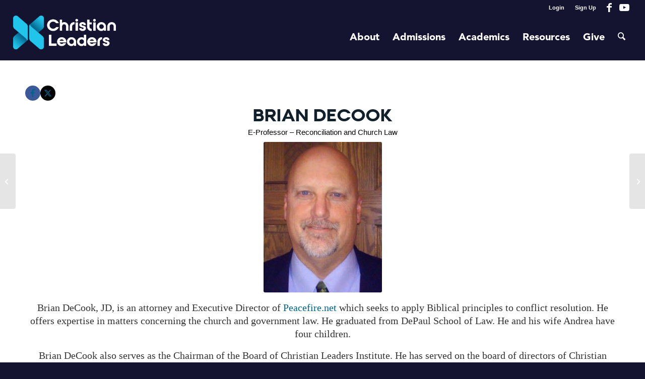

--- FILE ---
content_type: text/css
request_url: https://www.christianleadersinstitute.org/wp-content/uploads/dynamic_avia/avia_posts_css/post-16483.css?ver=ver-1768844791
body_size: 90
content:
#top .av-special-heading.av-wrv283-ab103633809608cc5f881bda6356a12a{padding-bottom:10px}body .av-special-heading.av-wrv283-ab103633809608cc5f881bda6356a12a .av-special-heading-tag .heading-char{font-size:25px}.av-special-heading.av-wrv283-ab103633809608cc5f881bda6356a12a .av-subheading{font-size:15px} .avia-image-container.av-3s8bxf-93e11085067ff76cb2af2c0ff4da79e0 img.avia_image{box-shadow:none}.avia-image-container.av-3s8bxf-93e11085067ff76cb2af2c0ff4da79e0 .av-image-caption-overlay-center{color:#ffffff}

--- FILE ---
content_type: text/javascript
request_url: https://static.fundraiseup.com/embed-data/elements-global/AYNDZCRW.js
body_size: 5298
content:
FUN.elements.addGlobalElementsContent([{"name":"July Pop-up ","type":"lightbox","key":"XHLFXWMC","config":{"show":true,"openWidget":"FUNZMNRYWYN","designation":null,"benefit":null,"allowToModifyDesignation":true,"frequency":null,"defaultAmount":null,"defaultAmountBehavior":"checkout","allowToModifyAmount":true,"showLightboxImage":false,"lightboxImage":{"name":"Screenshot 2025-05-08 at 1.27.06 PM.png","uuid":"20b64401-b589-4796-8cb9-40f0fd2ea824","mimeType":"image/png","width":1818,"height":1198,"size":3571591,"alts":[{"lang":"en","text":"Image supporting donation call-to-action."},{"lang":"es","text":"Imagen que apoya el llamado a la acción de la donación."},{"lang":"fr","text":"Image incitant à faire un don."},{"lang":"nl","text":"Afbeelding ter ondersteuning van oproep tot donatie."},{"lang":"no","text":"Bilde som støtter en oppfordring til å bidra."},{"lang":"de","text":"Bild zur Unterstützung eines Spendenaufrufs."},{"lang":"fi","text":"Lahjoituksen toimintakehotusta tukeva kuva."},{"lang":"ar","text":"صورة تدعم الدعوة إلى التبرع."},{"lang":"sv","text":"Bild som stöder donationsuppmaning."},{"lang":"it","text":"Immagine che supporta l'invito all'azione per le donazioni."},{"lang":"pt","text":"Imagem que promove a tomada de ação através de donativos."},{"lang":"zh","text":"支持捐款號召性用語的圖片。"},{"lang":"ja","text":"寄付の呼びかけ用の画像。"},{"lang":"ko","text":"기부 행동 촉구를 지원하는 이미지."},{"lang":"hu","text":"Adományozás felhívását kiegészítő kép."},{"lang":"da","text":"Billede, der understøtter opfordring til donation."},{"lang":"ru","text":"Изображение, поддерживающее призыв к пожертвованию."},{"lang":"pl","text":"Obraz towarzyszący wezwaniu do wsparcia zbiórki."}],"hash":"afe791d0e4180f0f"},"lightboxTextColor":"#212830","lightboxBackgroundColor":"#FFFFFF","lightboxBorderColor":"#FFFFFF","lightboxBorderSize":0,"lightboxBorderRadius":6,"lightboxShadow":true,"buttonLabelColor":"#FFFFFF","buttonColor":"#FF5757","buttonBorderSize":0,"buttonBorderRadius":4,"buttonBorderColor":"#FFFFFF","buttonShadow":true,"deviceRestriction":"all","urlAllow":["https://christianleaders.org/course/view.php?"],"urlBlock":[],"customFields":[],"localization":{"defaultLocale":"en-US","fields":[{"lang":"en","lightboxTitle":"Free ministry training isn't free to offer","lightboxContent":"Thanks to generosity, you’re here, learning and growing without cost. Keep Christian education free and accessible for everyone.","buttonLabel":"Yes, I will pay it forward!"}],"supportedLanguages":["en"]},"displayStartDate":null,"displayEndDate":null},"data":{"live":{"checkoutTypes":{"checkoutModal":true,"campaignPage":true},"donorPortalUrl":"https://donor.christianleaders.org","aiFrequenciesEnabled":true,"hasBenefits":false,"displayStartDate":null,"displayEndDate":null,"defaultGoal":null,"benefit":null},"test":{"checkoutTypes":{"checkoutModal":true,"campaignPage":true},"donorPortalUrl":"https://donor.christianleaders.org","aiFrequenciesEnabled":true,"hasBenefits":false,"displayStartDate":null,"displayEndDate":null,"defaultGoal":null,"benefit":null}}},{"name":"Message Bar #11","type":"messageBar","key":"XBYWNAPR","config":{"show":true,"openWidget":"FUNZMNRYWYN","benefit":null,"frequency":null,"defaultAmount":null,"defaultAmountBehavior":"checkout","allowToModifyAmount":true,"panelTextColor":"#212830","panelBackgroundColor":"#DFF8FF","panelPosition":"bottom","panelShowCloseButton":true,"panelShadow":true,"buttonLabelColor":"#FFFFFF","buttonColor":"#16D9A3","buttonBorderSize":0,"buttonBorderRadius":6,"buttonBorderColor":"#FFFFFF","buttonShadow":false,"deviceRestriction":"all","urlAllow":["https://www.christianleadersinstitute.org/year-end-report-2024/"],"urlBlock":[],"localization":{"defaultLocale":"en-US","fields":[{"lang":"en","panelTitle":"Join us today! ","panelContent":"Your contribution fuels a global movement of Christian leaders changing the world for Christ. Thank you for your support in paying it forward. ","buttonLabel":"Donate"}],"supportedLanguages":["en"]},"customFields":[],"displayStartDate":null,"displayEndDate":null},"data":{"live":{"checkoutTypes":{"checkoutModal":true,"campaignPage":true},"donorPortalUrl":"https://donor.christianleaders.org","aiFrequenciesEnabled":true,"hasBenefits":false,"displayStartDate":null,"displayEndDate":null,"benefit":null},"test":{"checkoutTypes":{"checkoutModal":true,"campaignPage":true},"donorPortalUrl":"https://donor.christianleaders.org","aiFrequenciesEnabled":true,"hasBenefits":false,"displayStartDate":null,"displayEndDate":null,"benefit":null}}},{"name":"Operatives of Hope Webpage Message Bar","type":"messageBar","key":"XSZZYXPX","config":{"show":true,"openWidget":"FUNTZGDBAFV","benefit":null,"frequency":null,"defaultAmount":null,"defaultAmountBehavior":"checkout","allowToModifyAmount":true,"panelTextColor":"#FFFFFF","panelBackgroundColor":"#141430","panelPosition":"bottom","panelShowCloseButton":true,"panelShadow":true,"buttonLabelColor":"#FFFFFF","buttonColor":"#16D9A3","buttonBorderSize":0,"buttonBorderRadius":6,"buttonBorderColor":"#FFFFFF","buttonShadow":false,"deviceRestriction":"all","urlAllow":["https://www.christianleadersinstitute.org/operatives-of-hope-video"],"urlBlock":[],"localization":{"defaultLocale":"en-US","fields":[{"lang":"en","panelTitle":"Our mission is made possible by students who generously give-it-forward.","panelContent":"Your support can help continue this movement that makes Christian education accessible for leaders around the globe! ","buttonLabel":"Support today!"}],"supportedLanguages":["en"]},"customFields":[],"displayStartDate":null,"displayEndDate":null},"data":{"live":{"checkoutTypes":{"checkoutModal":true,"campaignPage":true},"donorPortalUrl":"https://donor.christianleaders.org","aiFrequenciesEnabled":true,"hasBenefits":false,"displayStartDate":null,"displayEndDate":null,"benefit":null},"test":{"checkoutTypes":{"checkoutModal":true,"campaignPage":true},"donorPortalUrl":"https://donor.christianleaders.org","aiFrequenciesEnabled":true,"hasBenefits":false,"displayStartDate":null,"displayEndDate":null,"benefit":null}}},{"name":"Social Proof #1","type":"socialProof","key":"XMHWJPDB","config":{"show":true,"showEmoji":true,"showLocation":true,"showDonorNameMode":"shortedFullName","showDonationsMode":"all","sourceWidgets":[],"simulateDonations":false,"openWidget":"","accentTextColor":"#00648C","textColor":"#212830","backgroundColor":"#FFFFFF","panelBorderRadius":6,"panelBorderSize":0,"panelBorderColor":"#FFFFFF","shadow":true,"buttonLabelColor":"#16D9A3","buttonColor":"#FFFFFF","buttonBorderColor":"#16D9A3","buttonBorderSize":2,"buttonBorderRadius":17,"urlAllow":["https://christianleaders.org/my/","https://christianleadersstore.com/","https://www.christianleadersinstitute.org/","https://www.christianleadersalliance.org/","https://www.christianleaderscollege.org/"],"urlBlock":["https://study.christianleaders.org/mod/","https://study.christianleaders.org/course/"],"localization":{"defaultLocale":"en-US","fields":[{"lang":"es","buttonLabel":"Donar"},{"lang":"fr","buttonLabel":"Faire un don"},{"lang":"zh","buttonLabel":"捐贈"},{"lang":"ru","buttonLabel":"Пожертвовать"},{"lang":"en","buttonLabel":"Donate now!"}],"supportedLanguages":["en","zh","fr","ru","es"]}},"data":{"live":{"charges":[{"statusDates":{"pending":"2026-01-22T10:25:01.126Z"},"checkoutTypes":{"checkoutModal":true,"campaignPage":true,"giftCatalog":false},"widgetKey":"FUNNLBRUZAZ","chargeKey":"DFWBCQBA","donation":{"currency":"GBP","amount":500},"designation":{"key":"EB4N668K","show":false,"localization":{"defaultLocale":"en-US","fields":[{"lang":"en","name":"General designation"},{"lang":"fr","name":"Affectation générale"},{"lang":"es","name":"Designación general"},{"lang":"nl","name":"Algemeen doel"},{"lang":"no","name":"Felles formål"},{"lang":"de","name":"Allgemeiner Zweck"},{"lang":"fi","name":"Yleiskohde"},{"lang":"ar","name":"التخصيص العام"},{"lang":"sv","name":"Allmänt ändamål"},{"lang":"it","name":"Destinazione generale"},{"lang":"pt","name":"Destinação geral"},{"lang":"zh","name":"公共用途"},{"lang":"ja","name":"共通用途"},{"lang":"ko","name":"공용 용도"},{"lang":"hu","name":"Általános cél"},{"lang":"da","name":"Fælles formål"},{"lang":"ru","name":"Общая поддержка"},{"lang":"pl","name":"Cel ogólny"}]}},"userName":"Sandra A.","location":{"city":"Llanelli","country":"United Kingdom","countryCode":"GB"},"experimentId":null,"recurring":null,"subscription":{"period":"monthly"}},{"statusDates":{"pending":"2026-01-22T10:02:00.552Z"},"checkoutTypes":{"checkoutModal":true,"campaignPage":false,"giftCatalog":false},"widgetKey":"FUNVTVJCGUQ","chargeKey":"DGCNDNPD","donation":{"currency":"ZAR","amount":10000},"designation":{"key":"EB4N668K","show":false,"localization":{"defaultLocale":"en-US","fields":[{"lang":"en","name":"General designation"},{"lang":"fr","name":"Affectation générale"},{"lang":"es","name":"Designación general"},{"lang":"nl","name":"Algemeen doel"},{"lang":"no","name":"Felles formål"},{"lang":"de","name":"Allgemeiner Zweck"},{"lang":"fi","name":"Yleiskohde"},{"lang":"ar","name":"التخصيص العام"},{"lang":"sv","name":"Allmänt ändamål"},{"lang":"it","name":"Destinazione generale"},{"lang":"pt","name":"Destinação geral"},{"lang":"zh","name":"公共用途"},{"lang":"ja","name":"共通用途"},{"lang":"ko","name":"공용 용도"},{"lang":"hu","name":"Általános cél"},{"lang":"da","name":"Fælles formål"},{"lang":"ru","name":"Общая поддержка"},{"lang":"pl","name":"Cel ogólny"}]}},"userName":"Given M.","location":{"city":"Johannesburg","country":"South Africa","countryCode":"ZA"},"experimentId":null,"recurring":null,"subscription":{"period":"monthly"}},{"statusDates":{"pending":"2026-01-22T09:14:01.084Z"},"checkoutTypes":{"checkoutModal":true,"campaignPage":false,"giftCatalog":false},"widgetKey":"FUNVTVJCGUQ","chargeKey":"DEBRLRRP","donation":{"currency":"USD","amount":1500},"designation":{"key":"EB4N668K","show":false,"localization":{"defaultLocale":"en-US","fields":[{"lang":"en","name":"General designation"},{"lang":"fr","name":"Affectation générale"},{"lang":"es","name":"Designación general"},{"lang":"nl","name":"Algemeen doel"},{"lang":"no","name":"Felles formål"},{"lang":"de","name":"Allgemeiner Zweck"},{"lang":"fi","name":"Yleiskohde"},{"lang":"ar","name":"التخصيص العام"},{"lang":"sv","name":"Allmänt ändamål"},{"lang":"it","name":"Destinazione generale"},{"lang":"pt","name":"Destinação geral"},{"lang":"zh","name":"公共用途"},{"lang":"ja","name":"共通用途"},{"lang":"ko","name":"공용 용도"},{"lang":"hu","name":"Általános cél"},{"lang":"da","name":"Fælles formål"},{"lang":"ru","name":"Общая поддержка"},{"lang":"pl","name":"Cel ogólny"}]}},"userName":"Otha R.","location":{"city":"Florissant","country":"United States","countryCode":"US"},"experimentId":null,"recurring":null,"subscription":{"period":"monthly"}},{"statusDates":{"pending":"2026-01-22T07:21:00.774Z"},"checkoutTypes":{"checkoutModal":true,"campaignPage":true,"giftCatalog":false},"widgetKey":"FUNZZJVGZWH","chargeKey":"DGJNVXVU","donation":{"currency":"ZAR","amount":35000},"designation":{"key":"EB4N668K","show":false,"localization":{"defaultLocale":"en-US","fields":[{"lang":"en","name":"General designation"},{"lang":"fr","name":"Affectation générale"},{"lang":"es","name":"Designación general"},{"lang":"nl","name":"Algemeen doel"},{"lang":"no","name":"Felles formål"},{"lang":"de","name":"Allgemeiner Zweck"},{"lang":"fi","name":"Yleiskohde"},{"lang":"ar","name":"التخصيص العام"},{"lang":"sv","name":"Allmänt ändamål"},{"lang":"it","name":"Destinazione generale"},{"lang":"pt","name":"Destinação geral"},{"lang":"zh","name":"公共用途"},{"lang":"ja","name":"共通用途"},{"lang":"ko","name":"공용 용도"},{"lang":"hu","name":"Általános cél"},{"lang":"da","name":"Fælles formål"},{"lang":"ru","name":"Общая поддержка"},{"lang":"pl","name":"Cel ogólny"}]}},"userName":"Job S.","location":{"city":"Pretoria","country":"South Africa","countryCode":"ZA"},"experimentId":null,"recurring":null,"subscription":{"period":"monthly"}},{"statusDates":{"pending":"2026-01-22T06:39:00.915Z"},"checkoutTypes":{"checkoutModal":true,"campaignPage":true,"giftCatalog":false},"widgetKey":"FUNZZJVGZWH","chargeKey":"DYEZMVDU","donation":{"currency":"EUR","amount":900},"designation":{"key":"EB4N668K","show":false,"localization":{"defaultLocale":"en-US","fields":[{"lang":"en","name":"General designation"},{"lang":"fr","name":"Affectation générale"},{"lang":"es","name":"Designación general"},{"lang":"nl","name":"Algemeen doel"},{"lang":"no","name":"Felles formål"},{"lang":"de","name":"Allgemeiner Zweck"},{"lang":"fi","name":"Yleiskohde"},{"lang":"ar","name":"التخصيص العام"},{"lang":"sv","name":"Allmänt ändamål"},{"lang":"it","name":"Destinazione generale"},{"lang":"pt","name":"Destinação geral"},{"lang":"zh","name":"公共用途"},{"lang":"ja","name":"共通用途"},{"lang":"ko","name":"공용 용도"},{"lang":"hu","name":"Általános cél"},{"lang":"da","name":"Fælles formål"},{"lang":"ru","name":"Общая поддержка"},{"lang":"pl","name":"Cel ogólny"}]}},"userName":"Quiana R.","location":{"city":"Landstuhl","country":"Germany","countryCode":"DE"},"experimentId":null,"recurring":null,"subscription":{"period":"monthly"}},{"statusDates":{"pending":"2026-01-22T05:26:01.134Z"},"checkoutTypes":{"checkoutModal":true,"campaignPage":true,"giftCatalog":false},"widgetKey":"FUNWFQLJCFX","chargeKey":"DGUBXNDA","donation":{"currency":"USD","amount":2900},"designation":{"key":"EB4N668K","show":false,"localization":{"defaultLocale":"en-US","fields":[{"lang":"en","name":"General designation"},{"lang":"fr","name":"Affectation générale"},{"lang":"es","name":"Designación general"},{"lang":"nl","name":"Algemeen doel"},{"lang":"no","name":"Felles formål"},{"lang":"de","name":"Allgemeiner Zweck"},{"lang":"fi","name":"Yleiskohde"},{"lang":"ar","name":"التخصيص العام"},{"lang":"sv","name":"Allmänt ändamål"},{"lang":"it","name":"Destinazione generale"},{"lang":"pt","name":"Destinação geral"},{"lang":"zh","name":"公共用途"},{"lang":"ja","name":"共通用途"},{"lang":"ko","name":"공용 용도"},{"lang":"hu","name":"Általános cél"},{"lang":"da","name":"Fælles formål"},{"lang":"ru","name":"Общая поддержка"},{"lang":"pl","name":"Cel ogólny"}]}},"userName":"Ana F.","location":{"city":"New York","country":"United States","countryCode":"US"},"experimentId":null,"recurring":null,"subscription":{"period":"monthly"}},{"statusDates":{"pending":"2026-01-22T04:56:00.861Z"},"checkoutTypes":{"checkoutModal":true,"campaignPage":true,"giftCatalog":false},"widgetKey":"FUNPJGEBPQN","chargeKey":"DRMANYYF","donation":{"currency":"USD","amount":1500},"designation":{"key":"EB4N668K","show":false,"localization":{"defaultLocale":"en-US","fields":[{"lang":"en","name":"General designation"},{"lang":"fr","name":"Affectation générale"},{"lang":"es","name":"Designación general"},{"lang":"nl","name":"Algemeen doel"},{"lang":"no","name":"Felles formål"},{"lang":"de","name":"Allgemeiner Zweck"},{"lang":"fi","name":"Yleiskohde"},{"lang":"ar","name":"التخصيص العام"},{"lang":"sv","name":"Allmänt ändamål"},{"lang":"it","name":"Destinazione generale"},{"lang":"pt","name":"Destinação geral"},{"lang":"zh","name":"公共用途"},{"lang":"ja","name":"共通用途"},{"lang":"ko","name":"공용 용도"},{"lang":"hu","name":"Általános cél"},{"lang":"da","name":"Fælles formål"},{"lang":"ru","name":"Общая поддержка"},{"lang":"pl","name":"Cel ogólny"}]}},"userName":"Karin R.","location":{"city":"Petal","country":"United States","countryCode":"US"},"experimentId":null,"recurring":null,"subscription":{"period":"monthly"}},{"statusDates":{"pending":"2026-01-22T04:40:00.770Z"},"checkoutTypes":{"checkoutModal":true,"campaignPage":true,"giftCatalog":false},"widgetKey":"FUNNLBRUZAZ","chargeKey":"DPQHLWWZ","donation":{"currency":"USD","amount":600},"designation":{"key":"EB4N668K","show":false,"localization":{"defaultLocale":"en-US","fields":[{"lang":"en","name":"General designation"},{"lang":"fr","name":"Affectation générale"},{"lang":"es","name":"Designación general"},{"lang":"nl","name":"Algemeen doel"},{"lang":"no","name":"Felles formål"},{"lang":"de","name":"Allgemeiner Zweck"},{"lang":"fi","name":"Yleiskohde"},{"lang":"ar","name":"التخصيص العام"},{"lang":"sv","name":"Allmänt ändamål"},{"lang":"it","name":"Destinazione generale"},{"lang":"pt","name":"Destinação geral"},{"lang":"zh","name":"公共用途"},{"lang":"ja","name":"共通用途"},{"lang":"ko","name":"공용 용도"},{"lang":"hu","name":"Általános cél"},{"lang":"da","name":"Fælles formål"},{"lang":"ru","name":"Общая поддержка"},{"lang":"pl","name":"Cel ogólny"}]}},"userName":"George w.","location":{"city":"Columbus","country":"United States","countryCode":"US"},"experimentId":null,"recurring":null,"subscription":{"period":"monthly"}},{"statusDates":{"pending":"2026-01-22T04:19:00.657Z"},"checkoutTypes":{"checkoutModal":true,"campaignPage":true,"giftCatalog":false},"widgetKey":"FUNNLBRUZAZ","chargeKey":"DHVXANNM","donation":{"currency":"USD","amount":1000},"designation":{"key":"EB4N668K","show":false,"localization":{"defaultLocale":"en-US","fields":[{"lang":"en","name":"General designation"},{"lang":"fr","name":"Affectation générale"},{"lang":"es","name":"Designación general"},{"lang":"nl","name":"Algemeen doel"},{"lang":"no","name":"Felles formål"},{"lang":"de","name":"Allgemeiner Zweck"},{"lang":"fi","name":"Yleiskohde"},{"lang":"ar","name":"التخصيص العام"},{"lang":"sv","name":"Allmänt ändamål"},{"lang":"it","name":"Destinazione generale"},{"lang":"pt","name":"Destinação geral"},{"lang":"zh","name":"公共用途"},{"lang":"ja","name":"共通用途"},{"lang":"ko","name":"공용 용도"},{"lang":"hu","name":"Általános cél"},{"lang":"da","name":"Fælles formål"},{"lang":"ru","name":"Общая поддержка"},{"lang":"pl","name":"Cel ogólny"}]}},"userName":"Julie P.","location":{"city":"Winter Haven","country":"United States","countryCode":"US"},"experimentId":null,"recurring":null,"subscription":{"period":"monthly"}},{"statusDates":{"pending":"2026-01-22T03:49:00.953Z"},"checkoutTypes":{"checkoutModal":true,"campaignPage":true,"giftCatalog":false},"widgetKey":"FUNCKBTULWT","chargeKey":"DMQLPHTG","donation":{"currency":"USD","amount":2500},"designation":{"key":"EB4N668K","show":false,"localization":{"defaultLocale":"en-US","fields":[{"lang":"en","name":"General designation"},{"lang":"fr","name":"Affectation générale"},{"lang":"es","name":"Designación general"},{"lang":"nl","name":"Algemeen doel"},{"lang":"no","name":"Felles formål"},{"lang":"de","name":"Allgemeiner Zweck"},{"lang":"fi","name":"Yleiskohde"},{"lang":"ar","name":"التخصيص العام"},{"lang":"sv","name":"Allmänt ändamål"},{"lang":"it","name":"Destinazione generale"},{"lang":"pt","name":"Destinação geral"},{"lang":"zh","name":"公共用途"},{"lang":"ja","name":"共通用途"},{"lang":"ko","name":"공용 용도"},{"lang":"hu","name":"Általános cél"},{"lang":"da","name":"Fælles formål"},{"lang":"ru","name":"Общая поддержка"},{"lang":"pl","name":"Cel ogólny"}]}},"userName":"Cord M.","location":{"city":"Monroe","country":"United States","countryCode":"US"},"experimentId":null,"recurring":null,"subscription":{"period":"monthly"}},{"statusDates":{"pending":"2026-01-22T03:32:00.657Z"},"checkoutTypes":{"checkoutModal":true,"campaignPage":true,"giftCatalog":false},"widgetKey":"FUNZXESECJV","chargeKey":"DYWEVECD","donation":{"currency":"USD","amount":1000},"designation":{"key":"EB4N668K","show":false,"localization":{"defaultLocale":"en-US","fields":[{"lang":"en","name":"General designation"},{"lang":"fr","name":"Affectation générale"},{"lang":"es","name":"Designación general"},{"lang":"nl","name":"Algemeen doel"},{"lang":"no","name":"Felles formål"},{"lang":"de","name":"Allgemeiner Zweck"},{"lang":"fi","name":"Yleiskohde"},{"lang":"ar","name":"التخصيص العام"},{"lang":"sv","name":"Allmänt ändamål"},{"lang":"it","name":"Destinazione generale"},{"lang":"pt","name":"Destinação geral"},{"lang":"zh","name":"公共用途"},{"lang":"ja","name":"共通用途"},{"lang":"ko","name":"공용 용도"},{"lang":"hu","name":"Általános cél"},{"lang":"da","name":"Fælles formål"},{"lang":"ru","name":"Общая поддержка"},{"lang":"pl","name":"Cel ogólny"}]}},"userName":"jean m.","location":{"city":"Wylie","country":"United States","countryCode":"US"},"experimentId":null,"recurring":null,"subscription":{"period":"monthly"}},{"statusDates":{"pending":"2026-01-22T03:28:00.418Z"},"checkoutTypes":{"checkoutModal":true,"campaignPage":true,"giftCatalog":false},"widgetKey":"FUNATVFQEHP","chargeKey":"DPUTSAJW","donation":{"currency":"USD","amount":1000},"designation":{"key":"EB4N668K","show":false,"localization":{"defaultLocale":"en-US","fields":[{"lang":"en","name":"General designation"},{"lang":"fr","name":"Affectation générale"},{"lang":"es","name":"Designación general"},{"lang":"nl","name":"Algemeen doel"},{"lang":"no","name":"Felles formål"},{"lang":"de","name":"Allgemeiner Zweck"},{"lang":"fi","name":"Yleiskohde"},{"lang":"ar","name":"التخصيص العام"},{"lang":"sv","name":"Allmänt ändamål"},{"lang":"it","name":"Destinazione generale"},{"lang":"pt","name":"Destinação geral"},{"lang":"zh","name":"公共用途"},{"lang":"ja","name":"共通用途"},{"lang":"ko","name":"공용 용도"},{"lang":"hu","name":"Általános cél"},{"lang":"da","name":"Fælles formål"},{"lang":"ru","name":"Общая поддержка"},{"lang":"pl","name":"Cel ogólny"}]}},"userName":"John W.","location":{"city":"Houston","country":"United States","countryCode":"US"},"experimentId":null,"recurring":null,"subscription":{"period":"monthly"}},{"statusDates":{"pending":"2026-01-22T03:06:00.564Z"},"checkoutTypes":{"checkoutModal":true,"campaignPage":true,"giftCatalog":false},"widgetKey":"FUNNLBRUZAZ","chargeKey":"DLKUWSEY","donation":{"currency":"USD","amount":2000},"designation":{"key":"EB4N668K","show":false,"localization":{"defaultLocale":"en-US","fields":[{"lang":"en","name":"General designation"},{"lang":"fr","name":"Affectation générale"},{"lang":"es","name":"Designación general"},{"lang":"nl","name":"Algemeen doel"},{"lang":"no","name":"Felles formål"},{"lang":"de","name":"Allgemeiner Zweck"},{"lang":"fi","name":"Yleiskohde"},{"lang":"ar","name":"التخصيص العام"},{"lang":"sv","name":"Allmänt ändamål"},{"lang":"it","name":"Destinazione generale"},{"lang":"pt","name":"Destinação geral"},{"lang":"zh","name":"公共用途"},{"lang":"ja","name":"共通用途"},{"lang":"ko","name":"공용 용도"},{"lang":"hu","name":"Általános cél"},{"lang":"da","name":"Fælles formål"},{"lang":"ru","name":"Общая поддержка"},{"lang":"pl","name":"Cel ogólny"}]}},"userName":"Tracey H.","location":{"city":"Houston","country":"United States","countryCode":"US"},"experimentId":null,"recurring":null,"subscription":{"period":"monthly"}},{"statusDates":{"pending":"2026-01-22T03:06:00.422Z"},"checkoutTypes":{"checkoutModal":true,"campaignPage":true,"giftCatalog":false},"widgetKey":"FUNPJGEBPQN","chargeKey":"DQZBYJZL","donation":{"currency":"USD","amount":500},"designation":{"key":"EB4N668K","show":false,"localization":{"defaultLocale":"en-US","fields":[{"lang":"en","name":"General designation"},{"lang":"fr","name":"Affectation générale"},{"lang":"es","name":"Designación general"},{"lang":"nl","name":"Algemeen doel"},{"lang":"no","name":"Felles formål"},{"lang":"de","name":"Allgemeiner Zweck"},{"lang":"fi","name":"Yleiskohde"},{"lang":"ar","name":"التخصيص العام"},{"lang":"sv","name":"Allmänt ändamål"},{"lang":"it","name":"Destinazione generale"},{"lang":"pt","name":"Destinação geral"},{"lang":"zh","name":"公共用途"},{"lang":"ja","name":"共通用途"},{"lang":"ko","name":"공용 용도"},{"lang":"hu","name":"Általános cél"},{"lang":"da","name":"Fælles formål"},{"lang":"ru","name":"Общая поддержка"},{"lang":"pl","name":"Cel ogólny"}]}},"userName":"Kennedy A.","location":{"city":"Portland","country":"United States","countryCode":"US"},"experimentId":null,"recurring":null,"subscription":{"period":"monthly"}},{"statusDates":{"pending":"2026-01-22T02:57:00.250Z"},"checkoutTypes":{"checkoutModal":true,"campaignPage":true,"giftCatalog":false},"widgetKey":"FUNATVFQEHP","chargeKey":"DHDSWUJP","donation":{"currency":"USD","amount":1200},"designation":{"key":"EB4N668K","show":false,"localization":{"defaultLocale":"en-US","fields":[{"lang":"en","name":"General designation"},{"lang":"fr","name":"Affectation générale"},{"lang":"es","name":"Designación general"},{"lang":"nl","name":"Algemeen doel"},{"lang":"no","name":"Felles formål"},{"lang":"de","name":"Allgemeiner Zweck"},{"lang":"fi","name":"Yleiskohde"},{"lang":"ar","name":"التخصيص العام"},{"lang":"sv","name":"Allmänt ändamål"},{"lang":"it","name":"Destinazione generale"},{"lang":"pt","name":"Destinação geral"},{"lang":"zh","name":"公共用途"},{"lang":"ja","name":"共通用途"},{"lang":"ko","name":"공용 용도"},{"lang":"hu","name":"Általános cél"},{"lang":"da","name":"Fælles formål"},{"lang":"ru","name":"Общая поддержка"},{"lang":"pl","name":"Cel ogólny"}]}},"userName":"Peleg L.","location":{"city":"Avon","country":"United States","countryCode":"US"},"experimentId":null,"recurring":null,"subscription":{"period":"monthly"}},{"statusDates":{"pending":"2026-01-22T02:30:00.579Z"},"checkoutTypes":{"checkoutModal":true,"campaignPage":true,"giftCatalog":false},"widgetKey":"FUNZXESECJV","chargeKey":"DYCFMMCV","donation":{"currency":"USD","amount":2000},"designation":{"key":"EB4N668K","show":false,"localization":{"defaultLocale":"en-US","fields":[{"lang":"en","name":"General designation"},{"lang":"fr","name":"Affectation générale"},{"lang":"es","name":"Designación general"},{"lang":"nl","name":"Algemeen doel"},{"lang":"no","name":"Felles formål"},{"lang":"de","name":"Allgemeiner Zweck"},{"lang":"fi","name":"Yleiskohde"},{"lang":"ar","name":"التخصيص العام"},{"lang":"sv","name":"Allmänt ändamål"},{"lang":"it","name":"Destinazione generale"},{"lang":"pt","name":"Destinação geral"},{"lang":"zh","name":"公共用途"},{"lang":"ja","name":"共通用途"},{"lang":"ko","name":"공용 용도"},{"lang":"hu","name":"Általános cél"},{"lang":"da","name":"Fælles formål"},{"lang":"ru","name":"Общая поддержка"},{"lang":"pl","name":"Cel ogólny"}]}},"userName":"Timothy S.","location":{"city":"Ocala","country":"United States","countryCode":"US"},"experimentId":null,"recurring":null,"subscription":{"period":"monthly"}},{"statusDates":{"pending":"2026-01-22T02:05:00.476Z"},"checkoutTypes":{"checkoutModal":true,"campaignPage":true,"giftCatalog":false},"widgetKey":"FUNFHGAUUXH","chargeKey":"DBJFJUNB","donation":{"currency":"USD","amount":1000},"designation":{"key":"EB4N668K","show":false,"localization":{"defaultLocale":"en-US","fields":[{"lang":"en","name":"General designation"},{"lang":"fr","name":"Affectation générale"},{"lang":"es","name":"Designación general"},{"lang":"nl","name":"Algemeen doel"},{"lang":"no","name":"Felles formål"},{"lang":"de","name":"Allgemeiner Zweck"},{"lang":"fi","name":"Yleiskohde"},{"lang":"ar","name":"التخصيص العام"},{"lang":"sv","name":"Allmänt ändamål"},{"lang":"it","name":"Destinazione generale"},{"lang":"pt","name":"Destinação geral"},{"lang":"zh","name":"公共用途"},{"lang":"ja","name":"共通用途"},{"lang":"ko","name":"공용 용도"},{"lang":"hu","name":"Általános cél"},{"lang":"da","name":"Fælles formål"},{"lang":"ru","name":"Общая поддержка"},{"lang":"pl","name":"Cel ogólny"}]}},"userName":"Wendy C.","location":{"city":"Maple Shade Township","country":"United States","countryCode":"US"},"experimentId":null,"recurring":null,"subscription":{"period":"monthly"}},{"statusDates":{"pending":"2026-01-22T01:58:28.078Z"},"checkoutTypes":{"checkoutModal":true,"campaignPage":true,"giftCatalog":false},"widgetKey":"FUNZMNRYWYN","chargeKey":"DKFYJCUH","donation":{"currency":"USD","amount":1000},"designation":{"key":"EB4N668K","show":false,"localization":{"defaultLocale":"en-US","fields":[{"lang":"en","name":"General designation"},{"lang":"fr","name":"Affectation générale"},{"lang":"es","name":"Designación general"},{"lang":"nl","name":"Algemeen doel"},{"lang":"no","name":"Felles formål"},{"lang":"de","name":"Allgemeiner Zweck"},{"lang":"fi","name":"Yleiskohde"},{"lang":"ar","name":"التخصيص العام"},{"lang":"sv","name":"Allmänt ändamål"},{"lang":"it","name":"Destinazione generale"},{"lang":"pt","name":"Destinação geral"},{"lang":"zh","name":"公共用途"},{"lang":"ja","name":"共通用途"},{"lang":"ko","name":"공용 용도"},{"lang":"hu","name":"Általános cél"},{"lang":"da","name":"Fælles formål"},{"lang":"ru","name":"Общая поддержка"},{"lang":"pl","name":"Cel ogólny"}]}},"userName":"Jeffery A.","location":{"city":"Atlanta","country":"United States","countryCode":"US"},"experimentId":null,"recurring":null,"subscription":null},{"statusDates":{"pending":"2026-01-22T01:56:00.382Z"},"checkoutTypes":{"checkoutModal":true,"campaignPage":true,"giftCatalog":false},"widgetKey":"FUNYKJFWPBU","chargeKey":"DFKCZRHE","donation":{"currency":"CAD","amount":700},"designation":{"key":"EB4N668K","show":false,"localization":{"defaultLocale":"en-US","fields":[{"lang":"en","name":"General designation"},{"lang":"fr","name":"Affectation générale"},{"lang":"es","name":"Designación general"},{"lang":"nl","name":"Algemeen doel"},{"lang":"no","name":"Felles formål"},{"lang":"de","name":"Allgemeiner Zweck"},{"lang":"fi","name":"Yleiskohde"},{"lang":"ar","name":"التخصيص العام"},{"lang":"sv","name":"Allmänt ändamål"},{"lang":"it","name":"Destinazione generale"},{"lang":"pt","name":"Destinação geral"},{"lang":"zh","name":"公共用途"},{"lang":"ja","name":"共通用途"},{"lang":"ko","name":"공용 용도"},{"lang":"hu","name":"Általános cél"},{"lang":"da","name":"Fælles formål"},{"lang":"ru","name":"Общая поддержка"},{"lang":"pl","name":"Cel ogólny"}]}},"userName":"Nathalie E.","location":{"city":"Montreal","country":"Canada","countryCode":"CA"},"experimentId":null,"recurring":null,"subscription":{"period":"monthly"}},{"statusDates":{"pending":"2026-01-22T01:46:00.663Z"},"checkoutTypes":{"checkoutModal":true,"campaignPage":true,"giftCatalog":false},"widgetKey":"FUNATVFQEHP","chargeKey":"DFEFUBDN","donation":{"currency":"USD","amount":1000},"designation":{"key":"EB4N668K","show":false,"localization":{"defaultLocale":"en-US","fields":[{"lang":"en","name":"General designation"},{"lang":"fr","name":"Affectation générale"},{"lang":"es","name":"Designación general"},{"lang":"nl","name":"Algemeen doel"},{"lang":"no","name":"Felles formål"},{"lang":"de","name":"Allgemeiner Zweck"},{"lang":"fi","name":"Yleiskohde"},{"lang":"ar","name":"التخصيص العام"},{"lang":"sv","name":"Allmänt ändamål"},{"lang":"it","name":"Destinazione generale"},{"lang":"pt","name":"Destinação geral"},{"lang":"zh","name":"公共用途"},{"lang":"ja","name":"共通用途"},{"lang":"ko","name":"공용 용도"},{"lang":"hu","name":"Általános cél"},{"lang":"da","name":"Fælles formål"},{"lang":"ru","name":"Общая поддержка"},{"lang":"pl","name":"Cel ogólny"}]}},"userName":"Martine M.","location":{"city":"New Haven","country":"United States","countryCode":"US"},"experimentId":null,"recurring":null,"subscription":{"period":"monthly"}},{"statusDates":{"pending":"2026-01-22T01:43:00.336Z"},"checkoutTypes":{"checkoutModal":true,"campaignPage":true,"giftCatalog":false},"widgetKey":"FUNMQJVHTEZ","chargeKey":"DEQXEWMC","donation":{"currency":"USD","amount":1000},"designation":{"key":"EB4N668K","show":false,"localization":{"defaultLocale":"en-US","fields":[{"lang":"en","name":"General designation"},{"lang":"fr","name":"Affectation générale"},{"lang":"es","name":"Designación general"},{"lang":"nl","name":"Algemeen doel"},{"lang":"no","name":"Felles formål"},{"lang":"de","name":"Allgemeiner Zweck"},{"lang":"fi","name":"Yleiskohde"},{"lang":"ar","name":"التخصيص العام"},{"lang":"sv","name":"Allmänt ändamål"},{"lang":"it","name":"Destinazione generale"},{"lang":"pt","name":"Destinação geral"},{"lang":"zh","name":"公共用途"},{"lang":"ja","name":"共通用途"},{"lang":"ko","name":"공용 용도"},{"lang":"hu","name":"Általános cél"},{"lang":"da","name":"Fælles formål"},{"lang":"ru","name":"Общая поддержка"},{"lang":"pl","name":"Cel ogólny"}]}},"userName":"Demis N.","location":{"city":"South Riding","country":"United States","countryCode":"US"},"experimentId":null,"recurring":null,"subscription":{"period":"monthly"}},{"statusDates":{"pending":"2026-01-22T01:23:00.490Z"},"checkoutTypes":{"checkoutModal":true,"campaignPage":true,"giftCatalog":false},"widgetKey":"FUNWFQLJCFX","chargeKey":"DZPFBPMY","donation":{"currency":"USD","amount":2000},"designation":{"key":"EB4N668K","show":false,"localization":{"defaultLocale":"en-US","fields":[{"lang":"en","name":"General designation"},{"lang":"fr","name":"Affectation générale"},{"lang":"es","name":"Designación general"},{"lang":"nl","name":"Algemeen doel"},{"lang":"no","name":"Felles formål"},{"lang":"de","name":"Allgemeiner Zweck"},{"lang":"fi","name":"Yleiskohde"},{"lang":"ar","name":"التخصيص العام"},{"lang":"sv","name":"Allmänt ändamål"},{"lang":"it","name":"Destinazione generale"},{"lang":"pt","name":"Destinação geral"},{"lang":"zh","name":"公共用途"},{"lang":"ja","name":"共通用途"},{"lang":"ko","name":"공용 용도"},{"lang":"hu","name":"Általános cél"},{"lang":"da","name":"Fælles formål"},{"lang":"ru","name":"Общая поддержка"},{"lang":"pl","name":"Cel ogólny"}]}},"userName":"Debra G.","location":{"city":"Birmingham","country":"United States","countryCode":"US"},"experimentId":null,"recurring":null,"subscription":{"period":"monthly"}},{"statusDates":{"pending":"2026-01-22T01:07:00.436Z"},"checkoutTypes":{"checkoutModal":true,"campaignPage":true,"giftCatalog":false},"widgetKey":"FUNZXESECJV","chargeKey":"DDZVCXEJ","donation":{"currency":"USD","amount":1000},"designation":{"key":"EB4N668K","show":false,"localization":{"defaultLocale":"en-US","fields":[{"lang":"en","name":"General designation"},{"lang":"fr","name":"Affectation générale"},{"lang":"es","name":"Designación general"},{"lang":"nl","name":"Algemeen doel"},{"lang":"no","name":"Felles formål"},{"lang":"de","name":"Allgemeiner Zweck"},{"lang":"fi","name":"Yleiskohde"},{"lang":"ar","name":"التخصيص العام"},{"lang":"sv","name":"Allmänt ändamål"},{"lang":"it","name":"Destinazione generale"},{"lang":"pt","name":"Destinação geral"},{"lang":"zh","name":"公共用途"},{"lang":"ja","name":"共通用途"},{"lang":"ko","name":"공용 용도"},{"lang":"hu","name":"Általános cél"},{"lang":"da","name":"Fælles formål"},{"lang":"ru","name":"Общая поддержка"},{"lang":"pl","name":"Cel ogólny"}]}},"userName":"caleb m.","location":{"city":"Williamston","country":"United States","countryCode":"US"},"experimentId":null,"recurring":null,"subscription":{"period":"monthly"}},{"statusDates":{"pending":"2026-01-22T01:01:00.595Z"},"checkoutTypes":{"checkoutModal":true,"campaignPage":true,"giftCatalog":false},"widgetKey":"FUNTZGDBAFV","chargeKey":"DYTZFCNK","donation":{"currency":"USD","amount":1000},"designation":{"key":"EB4N668K","show":false,"localization":{"defaultLocale":"en-US","fields":[{"lang":"en","name":"General designation"},{"lang":"fr","name":"Affectation générale"},{"lang":"es","name":"Designación general"},{"lang":"nl","name":"Algemeen doel"},{"lang":"no","name":"Felles formål"},{"lang":"de","name":"Allgemeiner Zweck"},{"lang":"fi","name":"Yleiskohde"},{"lang":"ar","name":"التخصيص العام"},{"lang":"sv","name":"Allmänt ändamål"},{"lang":"it","name":"Destinazione generale"},{"lang":"pt","name":"Destinação geral"},{"lang":"zh","name":"公共用途"},{"lang":"ja","name":"共通用途"},{"lang":"ko","name":"공용 용도"},{"lang":"hu","name":"Általános cél"},{"lang":"da","name":"Fælles formål"},{"lang":"ru","name":"Общая поддержка"},{"lang":"pl","name":"Cel ogólny"}]}},"userName":"Bradley W.","location":{"city":"Kinzers","country":"United States","countryCode":"US"},"experimentId":null,"recurring":null,"subscription":{"period":"monthly"}},{"statusDates":{"pending":"2026-01-22T00:58:00.538Z"},"checkoutTypes":{"checkoutModal":true,"campaignPage":true,"giftCatalog":false},"widgetKey":"FUNZZJVGZWH","chargeKey":"DMAPDEYH","donation":{"currency":"USD","amount":1000},"designation":{"key":"EB4N668K","show":false,"localization":{"defaultLocale":"en-US","fields":[{"lang":"en","name":"General designation"},{"lang":"fr","name":"Affectation générale"},{"lang":"es","name":"Designación general"},{"lang":"nl","name":"Algemeen doel"},{"lang":"no","name":"Felles formål"},{"lang":"de","name":"Allgemeiner Zweck"},{"lang":"fi","name":"Yleiskohde"},{"lang":"ar","name":"التخصيص العام"},{"lang":"sv","name":"Allmänt ändamål"},{"lang":"it","name":"Destinazione generale"},{"lang":"pt","name":"Destinação geral"},{"lang":"zh","name":"公共用途"},{"lang":"ja","name":"共通用途"},{"lang":"ko","name":"공용 용도"},{"lang":"hu","name":"Általános cél"},{"lang":"da","name":"Fælles formål"},{"lang":"ru","name":"Общая поддержка"},{"lang":"pl","name":"Cel ogólny"}]}},"userName":"DLH Floors","location":{"city":"Huntington Beach","country":"United States","countryCode":"US"},"experimentId":null,"recurring":null,"subscription":{"period":"monthly"}},{"statusDates":{"pending":"2026-01-22T00:55:00.536Z"},"checkoutTypes":{"checkoutModal":true,"campaignPage":true,"giftCatalog":false},"widgetKey":"FUNTZGDBAFV","chargeKey":"DHCLAZTQ","donation":{"currency":"USD","amount":500},"designation":{"key":"EB4N668K","show":false,"localization":{"defaultLocale":"en-US","fields":[{"lang":"en","name":"General designation"},{"lang":"fr","name":"Affectation générale"},{"lang":"es","name":"Designación general"},{"lang":"nl","name":"Algemeen doel"},{"lang":"no","name":"Felles formål"},{"lang":"de","name":"Allgemeiner Zweck"},{"lang":"fi","name":"Yleiskohde"},{"lang":"ar","name":"التخصيص العام"},{"lang":"sv","name":"Allmänt ändamål"},{"lang":"it","name":"Destinazione generale"},{"lang":"pt","name":"Destinação geral"},{"lang":"zh","name":"公共用途"},{"lang":"ja","name":"共通用途"},{"lang":"ko","name":"공용 용도"},{"lang":"hu","name":"Általános cél"},{"lang":"da","name":"Fælles formål"},{"lang":"ru","name":"Общая поддержка"},{"lang":"pl","name":"Cel ogólny"}]}},"userName":"Sharon P.","location":{"city":"Villa Park","country":"United States","countryCode":"US"},"experimentId":null,"recurring":null,"subscription":{"period":"monthly"}},{"statusDates":{"pending":"2026-01-22T00:38:00.413Z"},"checkoutTypes":{"checkoutModal":true,"campaignPage":false,"giftCatalog":false},"widgetKey":"FUNVCQCULZM","chargeKey":"DPNUPPNH","donation":{"currency":"USD","amount":5500},"designation":{"key":"EB4N668K","show":false,"localization":{"defaultLocale":"en-US","fields":[{"lang":"en","name":"General designation"},{"lang":"fr","name":"Affectation générale"},{"lang":"es","name":"Designación general"},{"lang":"nl","name":"Algemeen doel"},{"lang":"no","name":"Felles formål"},{"lang":"de","name":"Allgemeiner Zweck"},{"lang":"fi","name":"Yleiskohde"},{"lang":"ar","name":"التخصيص العام"},{"lang":"sv","name":"Allmänt ändamål"},{"lang":"it","name":"Destinazione generale"},{"lang":"pt","name":"Destinação geral"},{"lang":"zh","name":"公共用途"},{"lang":"ja","name":"共通用途"},{"lang":"ko","name":"공용 용도"},{"lang":"hu","name":"Általános cél"},{"lang":"da","name":"Fælles formål"},{"lang":"ru","name":"Общая поддержка"},{"lang":"pl","name":"Cel ogólny"}]}},"userName":"Jason T.","location":{"city":"Port Jervis","country":"United States","countryCode":"US"},"experimentId":null,"recurring":null,"subscription":{"period":"monthly"}},{"statusDates":{"pending":"2026-01-22T00:35:56.249Z"},"checkoutTypes":{"checkoutModal":true,"campaignPage":true,"giftCatalog":false},"widgetKey":"FUNZMNRYWYN","chargeKey":"DUYAMPUW","donation":{"currency":"USD","amount":2500},"designation":{"key":"EB4N668K","show":false,"localization":{"defaultLocale":"en-US","fields":[{"lang":"en","name":"General designation"},{"lang":"fr","name":"Affectation générale"},{"lang":"es","name":"Designación general"},{"lang":"nl","name":"Algemeen doel"},{"lang":"no","name":"Felles formål"},{"lang":"de","name":"Allgemeiner Zweck"},{"lang":"fi","name":"Yleiskohde"},{"lang":"ar","name":"التخصيص العام"},{"lang":"sv","name":"Allmänt ändamål"},{"lang":"it","name":"Destinazione generale"},{"lang":"pt","name":"Destinação geral"},{"lang":"zh","name":"公共用途"},{"lang":"ja","name":"共通用途"},{"lang":"ko","name":"공용 용도"},{"lang":"hu","name":"Általános cél"},{"lang":"da","name":"Fælles formål"},{"lang":"ru","name":"Общая поддержка"},{"lang":"pl","name":"Cel ogólny"}]}},"userName":"Urbano F.","location":{"city":"Miami","country":"United States","countryCode":"US"},"experimentId":null,"recurring":null,"subscription":{"period":"monthly"}},{"statusDates":{"pending":"2026-01-22T00:27:00.298Z"},"checkoutTypes":{"checkoutModal":true,"campaignPage":true,"giftCatalog":false},"widgetKey":"FUNNLBRUZAZ","chargeKey":"DRMGCKXP","donation":{"currency":"USD","amount":900},"designation":{"key":"EB4N668K","show":false,"localization":{"defaultLocale":"en-US","fields":[{"lang":"en","name":"General designation"},{"lang":"fr","name":"Affectation générale"},{"lang":"es","name":"Designación general"},{"lang":"nl","name":"Algemeen doel"},{"lang":"no","name":"Felles formål"},{"lang":"de","name":"Allgemeiner Zweck"},{"lang":"fi","name":"Yleiskohde"},{"lang":"ar","name":"التخصيص العام"},{"lang":"sv","name":"Allmänt ändamål"},{"lang":"it","name":"Destinazione generale"},{"lang":"pt","name":"Destinação geral"},{"lang":"zh","name":"公共用途"},{"lang":"ja","name":"共通用途"},{"lang":"ko","name":"공용 용도"},{"lang":"hu","name":"Általános cél"},{"lang":"da","name":"Fælles formål"},{"lang":"ru","name":"Общая поддержка"},{"lang":"pl","name":"Cel ogólny"}]}},"userName":"Daniel M.","location":{"city":"Chicago","country":"United States","countryCode":"US"},"experimentId":null,"recurring":null,"subscription":{"period":"monthly"}},{"statusDates":{"pending":"2026-01-22T00:26:00.397Z"},"checkoutTypes":{"checkoutModal":true,"campaignPage":true,"giftCatalog":false},"widgetKey":"FUNAHQUCSYF","chargeKey":"DDBRZDRZ","donation":{"currency":"USD","amount":1000},"designation":{"key":"EB4N668K","show":false,"localization":{"defaultLocale":"en-US","fields":[{"lang":"en","name":"General designation"},{"lang":"fr","name":"Affectation générale"},{"lang":"es","name":"Designación general"},{"lang":"nl","name":"Algemeen doel"},{"lang":"no","name":"Felles formål"},{"lang":"de","name":"Allgemeiner Zweck"},{"lang":"fi","name":"Yleiskohde"},{"lang":"ar","name":"التخصيص العام"},{"lang":"sv","name":"Allmänt ändamål"},{"lang":"it","name":"Destinazione generale"},{"lang":"pt","name":"Destinação geral"},{"lang":"zh","name":"公共用途"},{"lang":"ja","name":"共通用途"},{"lang":"ko","name":"공용 용도"},{"lang":"hu","name":"Általános cél"},{"lang":"da","name":"Fælles formål"},{"lang":"ru","name":"Общая поддержка"},{"lang":"pl","name":"Cel ogólny"}]}},"userName":"John K.","location":{"city":"Lafayette","country":"United States","countryCode":"US"},"experimentId":null,"recurring":null,"subscription":{"period":"monthly"}},{"statusDates":{"pending":"2026-01-21T23:31:42.131Z"},"checkoutTypes":{"checkoutModal":true,"campaignPage":true,"giftCatalog":false},"widgetKey":"FUNZMNRYWYN","chargeKey":"DQNCTTYG","donation":{"currency":"USD","amount":5500},"designation":{"key":"EB4N668K","show":false,"localization":{"defaultLocale":"en-US","fields":[{"lang":"en","name":"General designation"},{"lang":"fr","name":"Affectation générale"},{"lang":"es","name":"Designación general"},{"lang":"nl","name":"Algemeen doel"},{"lang":"no","name":"Felles formål"},{"lang":"de","name":"Allgemeiner Zweck"},{"lang":"fi","name":"Yleiskohde"},{"lang":"ar","name":"التخصيص العام"},{"lang":"sv","name":"Allmänt ändamål"},{"lang":"it","name":"Destinazione generale"},{"lang":"pt","name":"Destinação geral"},{"lang":"zh","name":"公共用途"},{"lang":"ja","name":"共通用途"},{"lang":"ko","name":"공용 용도"},{"lang":"hu","name":"Általános cél"},{"lang":"da","name":"Fælles formål"},{"lang":"ru","name":"Общая поддержка"},{"lang":"pl","name":"Cel ogólny"}]}},"userName":"Jonathan M.","location":{"city":"Durham","country":"United States","countryCode":"US"},"experimentId":null,"recurring":null,"subscription":null},{"statusDates":{"pending":"2026-01-21T23:16:00.697Z"},"checkoutTypes":{"checkoutModal":true,"campaignPage":true,"giftCatalog":false},"widgetKey":"FUNMQJVHTEZ","chargeKey":"DPAEAREV","donation":{"currency":"USD","amount":1200},"designation":{"key":"EB4N668K","show":false,"localization":{"defaultLocale":"en-US","fields":[{"lang":"en","name":"General designation"},{"lang":"fr","name":"Affectation générale"},{"lang":"es","name":"Designación general"},{"lang":"nl","name":"Algemeen doel"},{"lang":"no","name":"Felles formål"},{"lang":"de","name":"Allgemeiner Zweck"},{"lang":"fi","name":"Yleiskohde"},{"lang":"ar","name":"التخصيص العام"},{"lang":"sv","name":"Allmänt ändamål"},{"lang":"it","name":"Destinazione generale"},{"lang":"pt","name":"Destinação geral"},{"lang":"zh","name":"公共用途"},{"lang":"ja","name":"共通用途"},{"lang":"ko","name":"공용 용도"},{"lang":"hu","name":"Általános cél"},{"lang":"da","name":"Fælles formål"},{"lang":"ru","name":"Общая поддержка"},{"lang":"pl","name":"Cel ogólny"}]}},"userName":"Denise B.","location":{"city":"Washington","country":"United States","countryCode":"US"},"experimentId":null,"recurring":null,"subscription":{"period":"monthly"}},{"statusDates":{"pending":"2026-01-21T22:55:00.721Z"},"checkoutTypes":{"checkoutModal":true,"campaignPage":true,"giftCatalog":false},"widgetKey":"FUNZXESECJV","chargeKey":"DWLUYCND","donation":{"currency":"USD","amount":1000},"designation":{"key":"EB4N668K","show":false,"localization":{"defaultLocale":"en-US","fields":[{"lang":"en","name":"General designation"},{"lang":"fr","name":"Affectation générale"},{"lang":"es","name":"Designación general"},{"lang":"nl","name":"Algemeen doel"},{"lang":"no","name":"Felles formål"},{"lang":"de","name":"Allgemeiner Zweck"},{"lang":"fi","name":"Yleiskohde"},{"lang":"ar","name":"التخصيص العام"},{"lang":"sv","name":"Allmänt ändamål"},{"lang":"it","name":"Destinazione generale"},{"lang":"pt","name":"Destinação geral"},{"lang":"zh","name":"公共用途"},{"lang":"ja","name":"共通用途"},{"lang":"ko","name":"공용 용도"},{"lang":"hu","name":"Általános cél"},{"lang":"da","name":"Fælles formål"},{"lang":"ru","name":"Общая поддержка"},{"lang":"pl","name":"Cel ogólny"}]}},"userName":"Jesse D.","location":{"city":"Bakersfield","country":"United States","countryCode":"US"},"experimentId":null,"recurring":null,"subscription":{"period":"monthly"}},{"statusDates":{"pending":"2026-01-21T22:53:00.447Z"},"checkoutTypes":{"checkoutModal":true,"campaignPage":true,"giftCatalog":false},"widgetKey":"FUNTZGDBAFV","chargeKey":"DGJZMSHF","donation":{"currency":"USD","amount":500},"designation":{"key":"EB4N668K","show":false,"localization":{"defaultLocale":"en-US","fields":[{"lang":"en","name":"General designation"},{"lang":"fr","name":"Affectation générale"},{"lang":"es","name":"Designación general"},{"lang":"nl","name":"Algemeen doel"},{"lang":"no","name":"Felles formål"},{"lang":"de","name":"Allgemeiner Zweck"},{"lang":"fi","name":"Yleiskohde"},{"lang":"ar","name":"التخصيص العام"},{"lang":"sv","name":"Allmänt ändamål"},{"lang":"it","name":"Destinazione generale"},{"lang":"pt","name":"Destinação geral"},{"lang":"zh","name":"公共用途"},{"lang":"ja","name":"共通用途"},{"lang":"ko","name":"공용 용도"},{"lang":"hu","name":"Általános cél"},{"lang":"da","name":"Fælles formål"},{"lang":"ru","name":"Общая поддержка"},{"lang":"pl","name":"Cel ogólny"}]}},"userName":"Margaret A.","location":{"city":"Ludlow","country":"United States","countryCode":"US"},"experimentId":null,"recurring":null,"subscription":{"period":"monthly"}},{"statusDates":{"pending":"2026-01-21T22:48:00.375Z"},"checkoutTypes":{"checkoutModal":true,"campaignPage":true,"giftCatalog":false},"widgetKey":"FUNFTMNHJVS","chargeKey":"DLLKQNHX","donation":{"currency":"USD","amount":4000},"designation":{"key":"EB4N668K","show":false,"localization":{"defaultLocale":"en-US","fields":[{"lang":"en","name":"General designation"},{"lang":"fr","name":"Affectation générale"},{"lang":"es","name":"Designación general"},{"lang":"nl","name":"Algemeen doel"},{"lang":"no","name":"Felles formål"},{"lang":"de","name":"Allgemeiner Zweck"},{"lang":"fi","name":"Yleiskohde"},{"lang":"ar","name":"التخصيص العام"},{"lang":"sv","name":"Allmänt ändamål"},{"lang":"it","name":"Destinazione generale"},{"lang":"pt","name":"Destinação geral"},{"lang":"zh","name":"公共用途"},{"lang":"ja","name":"共通用途"},{"lang":"ko","name":"공용 용도"},{"lang":"hu","name":"Általános cél"},{"lang":"da","name":"Fælles formål"},{"lang":"ru","name":"Общая поддержка"},{"lang":"pl","name":"Cel ogólny"}]}},"userName":"James J.","location":{"city":"Monrovia","country":"United States","countryCode":"US"},"experimentId":null,"recurring":null,"subscription":{"period":"every4weeks"}},{"statusDates":{"pending":"2026-01-21T22:45:00.360Z"},"checkoutTypes":{"checkoutModal":true,"campaignPage":true,"giftCatalog":false},"widgetKey":"FUNMQJVHTEZ","chargeKey":"DJQEJPWT","donation":{"currency":"USD","amount":1000},"designation":{"key":"EB4N668K","show":false,"localization":{"defaultLocale":"en-US","fields":[{"lang":"en","name":"General designation"},{"lang":"fr","name":"Affectation générale"},{"lang":"es","name":"Designación general"},{"lang":"nl","name":"Algemeen doel"},{"lang":"no","name":"Felles formål"},{"lang":"de","name":"Allgemeiner Zweck"},{"lang":"fi","name":"Yleiskohde"},{"lang":"ar","name":"التخصيص العام"},{"lang":"sv","name":"Allmänt ändamål"},{"lang":"it","name":"Destinazione generale"},{"lang":"pt","name":"Destinação geral"},{"lang":"zh","name":"公共用途"},{"lang":"ja","name":"共通用途"},{"lang":"ko","name":"공용 용도"},{"lang":"hu","name":"Általános cél"},{"lang":"da","name":"Fælles formål"},{"lang":"ru","name":"Общая поддержка"},{"lang":"pl","name":"Cel ogólny"}]}},"userName":"Denise B.","location":{"city":"Washington","country":"United States","countryCode":"US"},"experimentId":null,"recurring":null,"subscription":{"period":"monthly"}},{"statusDates":{"pending":"2026-01-21T22:33:22.592Z"},"checkoutTypes":{"checkoutModal":true,"campaignPage":true,"giftCatalog":false},"widgetKey":"FUNZMNRYWYN","chargeKey":"DSXAXFFW","donation":{"currency":"GBP","amount":1000},"designation":{"key":"EB4N668K","show":false,"localization":{"defaultLocale":"en-US","fields":[{"lang":"en","name":"General designation"},{"lang":"fr","name":"Affectation générale"},{"lang":"es","name":"Designación general"},{"lang":"nl","name":"Algemeen doel"},{"lang":"no","name":"Felles formål"},{"lang":"de","name":"Allgemeiner Zweck"},{"lang":"fi","name":"Yleiskohde"},{"lang":"ar","name":"التخصيص العام"},{"lang":"sv","name":"Allmänt ändamål"},{"lang":"it","name":"Destinazione generale"},{"lang":"pt","name":"Destinação geral"},{"lang":"zh","name":"公共用途"},{"lang":"ja","name":"共通用途"},{"lang":"ko","name":"공용 용도"},{"lang":"hu","name":"Általános cél"},{"lang":"da","name":"Fælles formål"},{"lang":"ru","name":"Общая поддержка"},{"lang":"pl","name":"Cel ogólny"}]}},"userName":"Julett N.","location":{"city":"Wilmslow","country":"United Kingdom","countryCode":"GB"},"experimentId":null,"recurring":null,"subscription":null},{"statusDates":{"pending":"2026-01-21T22:17:44.669Z"},"checkoutTypes":{"checkoutModal":true,"campaignPage":true,"giftCatalog":false},"widgetKey":"FUNZMNRYWYN","chargeKey":"DJRENPBM","donation":{"currency":"USD","amount":1500},"designation":{"key":"EB4N668K","show":false,"localization":{"defaultLocale":"en-US","fields":[{"lang":"en","name":"General designation"},{"lang":"fr","name":"Affectation générale"},{"lang":"es","name":"Designación general"},{"lang":"nl","name":"Algemeen doel"},{"lang":"no","name":"Felles formål"},{"lang":"de","name":"Allgemeiner Zweck"},{"lang":"fi","name":"Yleiskohde"},{"lang":"ar","name":"التخصيص العام"},{"lang":"sv","name":"Allmänt ändamål"},{"lang":"it","name":"Destinazione generale"},{"lang":"pt","name":"Destinação geral"},{"lang":"zh","name":"公共用途"},{"lang":"ja","name":"共通用途"},{"lang":"ko","name":"공용 용도"},{"lang":"hu","name":"Általános cél"},{"lang":"da","name":"Fælles formål"},{"lang":"ru","name":"Общая поддержка"},{"lang":"pl","name":"Cel ogólny"}]}},"userName":"April M.","location":{"city":"Arlington","country":"United States","countryCode":"US"},"experimentId":null,"recurring":null,"subscription":null},{"statusDates":{"pending":"2026-01-21T22:00:00.446Z"},"checkoutTypes":{"checkoutModal":true,"campaignPage":true,"giftCatalog":false},"widgetKey":"FUNPBWMGFPX","chargeKey":"DQAMZTKN","donation":{"currency":"USD","amount":1000},"designation":{"key":"EB4N668K","show":false,"localization":{"defaultLocale":"en-US","fields":[{"lang":"en","name":"General designation"},{"lang":"fr","name":"Affectation générale"},{"lang":"es","name":"Designación general"},{"lang":"nl","name":"Algemeen doel"},{"lang":"no","name":"Felles formål"},{"lang":"de","name":"Allgemeiner Zweck"},{"lang":"fi","name":"Yleiskohde"},{"lang":"ar","name":"التخصيص العام"},{"lang":"sv","name":"Allmänt ändamål"},{"lang":"it","name":"Destinazione generale"},{"lang":"pt","name":"Destinação geral"},{"lang":"zh","name":"公共用途"},{"lang":"ja","name":"共通用途"},{"lang":"ko","name":"공용 용도"},{"lang":"hu","name":"Általános cél"},{"lang":"da","name":"Fælles formål"},{"lang":"ru","name":"Общая поддержка"},{"lang":"pl","name":"Cel ogólny"}]}},"userName":"Kathryn S.","location":{"city":"Tampa","country":"United States","countryCode":"US"},"experimentId":null,"recurring":null,"subscription":{"period":"monthly"}},{"statusDates":{"pending":"2026-01-21T21:39:00.479Z"},"checkoutTypes":{"checkoutModal":true,"campaignPage":true,"giftCatalog":false},"widgetKey":"FUNTZGDBAFV","chargeKey":"DRJHJFGM","donation":{"currency":"USD","amount":1000},"designation":{"key":"EB4N668K","show":false,"localization":{"defaultLocale":"en-US","fields":[{"lang":"en","name":"General designation"},{"lang":"fr","name":"Affectation générale"},{"lang":"es","name":"Designación general"},{"lang":"nl","name":"Algemeen doel"},{"lang":"no","name":"Felles formål"},{"lang":"de","name":"Allgemeiner Zweck"},{"lang":"fi","name":"Yleiskohde"},{"lang":"ar","name":"التخصيص العام"},{"lang":"sv","name":"Allmänt ändamål"},{"lang":"it","name":"Destinazione generale"},{"lang":"pt","name":"Destinação geral"},{"lang":"zh","name":"公共用途"},{"lang":"ja","name":"共通用途"},{"lang":"ko","name":"공용 용도"},{"lang":"hu","name":"Általános cél"},{"lang":"da","name":"Fælles formål"},{"lang":"ru","name":"Общая поддержка"},{"lang":"pl","name":"Cel ogólny"}]}},"userName":"Ilan R.","location":{"city":"Mililani Town","country":"United States","countryCode":"US"},"experimentId":null,"recurring":null,"subscription":{"period":"monthly"}},{"statusDates":{"pending":"2026-01-21T21:26:00.223Z"},"checkoutTypes":{"checkoutModal":true,"campaignPage":true,"giftCatalog":false},"widgetKey":"FUNMQJVHTEZ","chargeKey":"DYEMYEMC","donation":{"currency":"GBP","amount":1000},"designation":{"key":"EB4N668K","show":false,"localization":{"defaultLocale":"en-US","fields":[{"lang":"en","name":"General designation"},{"lang":"fr","name":"Affectation générale"},{"lang":"es","name":"Designación general"},{"lang":"nl","name":"Algemeen doel"},{"lang":"no","name":"Felles formål"},{"lang":"de","name":"Allgemeiner Zweck"},{"lang":"fi","name":"Yleiskohde"},{"lang":"ar","name":"التخصيص العام"},{"lang":"sv","name":"Allmänt ändamål"},{"lang":"it","name":"Destinazione generale"},{"lang":"pt","name":"Destinação geral"},{"lang":"zh","name":"公共用途"},{"lang":"ja","name":"共通用途"},{"lang":"ko","name":"공용 용도"},{"lang":"hu","name":"Általános cél"},{"lang":"da","name":"Fælles formål"},{"lang":"ru","name":"Общая поддержка"},{"lang":"pl","name":"Cel ogólny"}]}},"userName":"RODY R.","location":{"city":"London","country":"United Kingdom","countryCode":"GB"},"experimentId":null,"recurring":null,"subscription":{"period":"monthly"}},{"statusDates":{"pending":"2026-01-21T21:22:00.232Z"},"checkoutTypes":{"checkoutModal":true,"campaignPage":true,"giftCatalog":false},"widgetKey":"FUNATVFQEHP","chargeKey":"DDREKEXV","donation":{"currency":"USD","amount":1200},"designation":{"key":"EB4N668K","show":false,"localization":{"defaultLocale":"en-US","fields":[{"lang":"en","name":"General designation"},{"lang":"fr","name":"Affectation générale"},{"lang":"es","name":"Designación general"},{"lang":"nl","name":"Algemeen doel"},{"lang":"no","name":"Felles formål"},{"lang":"de","name":"Allgemeiner Zweck"},{"lang":"fi","name":"Yleiskohde"},{"lang":"ar","name":"التخصيص العام"},{"lang":"sv","name":"Allmänt ändamål"},{"lang":"it","name":"Destinazione generale"},{"lang":"pt","name":"Destinação geral"},{"lang":"zh","name":"公共用途"},{"lang":"ja","name":"共通用途"},{"lang":"ko","name":"공용 용도"},{"lang":"hu","name":"Általános cél"},{"lang":"da","name":"Fælles formål"},{"lang":"ru","name":"Общая поддержка"},{"lang":"pl","name":"Cel ogólny"}]}},"userName":"LeAnn X.","location":{"city":"Socastee","country":"United States","countryCode":"US"},"experimentId":null,"recurring":null,"subscription":{"period":"monthly"}},{"statusDates":{"pending":"2026-01-21T21:17:00.288Z"},"checkoutTypes":{"checkoutModal":true,"campaignPage":true,"giftCatalog":false},"widgetKey":"FUNKKHEFFZZ","chargeKey":"DJBWXBKE","donation":{"currency":"USD","amount":2500},"designation":{"key":"EB4N668K","show":false,"localization":{"defaultLocale":"en-US","fields":[{"lang":"en","name":"General designation"},{"lang":"fr","name":"Affectation générale"},{"lang":"es","name":"Designación general"},{"lang":"nl","name":"Algemeen doel"},{"lang":"no","name":"Felles formål"},{"lang":"de","name":"Allgemeiner Zweck"},{"lang":"fi","name":"Yleiskohde"},{"lang":"ar","name":"التخصيص العام"},{"lang":"sv","name":"Allmänt ändamål"},{"lang":"it","name":"Destinazione generale"},{"lang":"pt","name":"Destinação geral"},{"lang":"zh","name":"公共用途"},{"lang":"ja","name":"共通用途"},{"lang":"ko","name":"공용 용도"},{"lang":"hu","name":"Általános cél"},{"lang":"da","name":"Fælles formål"},{"lang":"ru","name":"Общая поддержка"},{"lang":"pl","name":"Cel ogólny"}]}},"userName":"Linda L.","location":{"city":"Christiansburg","country":"United States","countryCode":"US"},"experimentId":null,"recurring":null,"subscription":{"period":"monthly"}},{"statusDates":{"pending":"2026-01-21T21:10:00.415Z"},"checkoutTypes":{"checkoutModal":true,"campaignPage":true,"giftCatalog":false},"widgetKey":"FUNAHQUCSYF","chargeKey":"DSWHYDYL","donation":{"currency":"USD","amount":2500},"designation":{"key":"EB4N668K","show":false,"localization":{"defaultLocale":"en-US","fields":[{"lang":"en","name":"General designation"},{"lang":"fr","name":"Affectation générale"},{"lang":"es","name":"Designación general"},{"lang":"nl","name":"Algemeen doel"},{"lang":"no","name":"Felles formål"},{"lang":"de","name":"Allgemeiner Zweck"},{"lang":"fi","name":"Yleiskohde"},{"lang":"ar","name":"التخصيص العام"},{"lang":"sv","name":"Allmänt ändamål"},{"lang":"it","name":"Destinazione generale"},{"lang":"pt","name":"Destinação geral"},{"lang":"zh","name":"公共用途"},{"lang":"ja","name":"共通用途"},{"lang":"ko","name":"공용 용도"},{"lang":"hu","name":"Általános cél"},{"lang":"da","name":"Fælles formål"},{"lang":"ru","name":"Общая поддержка"},{"lang":"pl","name":"Cel ogólny"}]}},"userName":"CHRISTOPHER W.","location":{"city":"Miami","country":"United States","countryCode":"US"},"experimentId":null,"recurring":null,"subscription":{"period":"monthly"}},{"statusDates":{"pending":"2026-01-21T20:50:00.499Z"},"checkoutTypes":{"checkoutModal":true,"campaignPage":true,"giftCatalog":false},"widgetKey":"FUNFNKLNLMM","chargeKey":"DAPXFTWQ","donation":{"currency":"USD","amount":1000},"designation":{"key":"EB4N668K","show":false,"localization":{"defaultLocale":"en-US","fields":[{"lang":"en","name":"General designation"},{"lang":"fr","name":"Affectation générale"},{"lang":"es","name":"Designación general"},{"lang":"nl","name":"Algemeen doel"},{"lang":"no","name":"Felles formål"},{"lang":"de","name":"Allgemeiner Zweck"},{"lang":"fi","name":"Yleiskohde"},{"lang":"ar","name":"التخصيص العام"},{"lang":"sv","name":"Allmänt ändamål"},{"lang":"it","name":"Destinazione generale"},{"lang":"pt","name":"Destinação geral"},{"lang":"zh","name":"公共用途"},{"lang":"ja","name":"共通用途"},{"lang":"ko","name":"공용 용도"},{"lang":"hu","name":"Általános cél"},{"lang":"da","name":"Fælles formål"},{"lang":"ru","name":"Общая поддержка"},{"lang":"pl","name":"Cel ogólny"}]}},"userName":"Frontline South Soldiers","location":{"city":"Kansas City","country":"United States","countryCode":"US"},"experimentId":null,"recurring":null,"subscription":{"period":"monthly"}},{"statusDates":{"pending":"2026-01-21T20:40:00.263Z"},"checkoutTypes":{"checkoutModal":true,"campaignPage":true,"giftCatalog":false},"widgetKey":"FUNFTMNHJVS","chargeKey":"DLUCMLQX","donation":{"currency":"USD","amount":2500},"designation":{"key":"EB4N668K","show":false,"localization":{"defaultLocale":"en-US","fields":[{"lang":"en","name":"General designation"},{"lang":"fr","name":"Affectation générale"},{"lang":"es","name":"Designación general"},{"lang":"nl","name":"Algemeen doel"},{"lang":"no","name":"Felles formål"},{"lang":"de","name":"Allgemeiner Zweck"},{"lang":"fi","name":"Yleiskohde"},{"lang":"ar","name":"التخصيص العام"},{"lang":"sv","name":"Allmänt ändamål"},{"lang":"it","name":"Destinazione generale"},{"lang":"pt","name":"Destinação geral"},{"lang":"zh","name":"公共用途"},{"lang":"ja","name":"共通用途"},{"lang":"ko","name":"공용 용도"},{"lang":"hu","name":"Általános cél"},{"lang":"da","name":"Fælles formål"},{"lang":"ru","name":"Общая поддержка"},{"lang":"pl","name":"Cel ogólny"}]}},"userName":"Stephen W.","location":{"city":"Miami","country":"United States","countryCode":"US"},"experimentId":null,"recurring":null,"subscription":{"period":"monthly"}},{"statusDates":{"pending":"2026-01-21T20:37:45.104Z"},"checkoutTypes":{"checkoutModal":true,"campaignPage":true,"giftCatalog":false},"widgetKey":"FUNZMNRYWYN","chargeKey":"DHVLEHDM","donation":{"currency":"USD","amount":1000},"designation":{"key":"EB4N668K","show":false,"localization":{"defaultLocale":"en-US","fields":[{"lang":"en","name":"General designation"},{"lang":"fr","name":"Affectation générale"},{"lang":"es","name":"Designación general"},{"lang":"nl","name":"Algemeen doel"},{"lang":"no","name":"Felles formål"},{"lang":"de","name":"Allgemeiner Zweck"},{"lang":"fi","name":"Yleiskohde"},{"lang":"ar","name":"التخصيص العام"},{"lang":"sv","name":"Allmänt ändamål"},{"lang":"it","name":"Destinazione generale"},{"lang":"pt","name":"Destinação geral"},{"lang":"zh","name":"公共用途"},{"lang":"ja","name":"共通用途"},{"lang":"ko","name":"공용 용도"},{"lang":"hu","name":"Általános cél"},{"lang":"da","name":"Fælles formål"},{"lang":"ru","name":"Общая поддержка"},{"lang":"pl","name":"Cel ogólny"}]}},"userName":"Angelita H.","location":{"city":"Stockbridge","country":"United States","countryCode":"US"},"experimentId":null,"recurring":null,"subscription":null},{"statusDates":{"pending":"2026-01-21T20:30:00.642Z"},"checkoutTypes":{"checkoutModal":true,"campaignPage":true,"giftCatalog":false},"widgetKey":"FUNATVFQEHP","chargeKey":"DNBMBNUL","donation":{"currency":"USD","amount":2500},"designation":{"key":"EB4N668K","show":false,"localization":{"defaultLocale":"en-US","fields":[{"lang":"en","name":"General designation"},{"lang":"fr","name":"Affectation générale"},{"lang":"es","name":"Designación general"},{"lang":"nl","name":"Algemeen doel"},{"lang":"no","name":"Felles formål"},{"lang":"de","name":"Allgemeiner Zweck"},{"lang":"fi","name":"Yleiskohde"},{"lang":"ar","name":"التخصيص العام"},{"lang":"sv","name":"Allmänt ändamål"},{"lang":"it","name":"Destinazione generale"},{"lang":"pt","name":"Destinação geral"},{"lang":"zh","name":"公共用途"},{"lang":"ja","name":"共通用途"},{"lang":"ko","name":"공용 용도"},{"lang":"hu","name":"Általános cél"},{"lang":"da","name":"Fælles formål"},{"lang":"ru","name":"Общая поддержка"},{"lang":"pl","name":"Cel ogólny"}]}},"userName":"Seasons and Signs Ministry","location":{"city":"Burlington","country":"United States","countryCode":"US"},"experimentId":null,"recurring":null,"subscription":{"period":"monthly"}},{"statusDates":{"pending":"2026-01-21T19:43:00.341Z"},"checkoutTypes":{"checkoutModal":true,"campaignPage":true,"giftCatalog":false},"widgetKey":"FUNPBWMGFPX","chargeKey":"DWZACEMP","donation":{"currency":"USD","amount":500},"designation":{"key":"EB4N668K","show":false,"localization":{"defaultLocale":"en-US","fields":[{"lang":"en","name":"General designation"},{"lang":"fr","name":"Affectation générale"},{"lang":"es","name":"Designación general"},{"lang":"nl","name":"Algemeen doel"},{"lang":"no","name":"Felles formål"},{"lang":"de","name":"Allgemeiner Zweck"},{"lang":"fi","name":"Yleiskohde"},{"lang":"ar","name":"التخصيص العام"},{"lang":"sv","name":"Allmänt ändamål"},{"lang":"it","name":"Destinazione generale"},{"lang":"pt","name":"Destinação geral"},{"lang":"zh","name":"公共用途"},{"lang":"ja","name":"共通用途"},{"lang":"ko","name":"공용 용도"},{"lang":"hu","name":"Általános cél"},{"lang":"da","name":"Fælles formål"},{"lang":"ru","name":"Общая поддержка"},{"lang":"pl","name":"Cel ogólny"}]}},"userName":"Vanessa T.","location":{"city":"Boston","country":"United States","countryCode":"US"},"experimentId":null,"recurring":null,"subscription":{"period":"monthly"}},{"statusDates":{"pending":"2026-01-21T19:43:00.327Z"},"checkoutTypes":{"checkoutModal":true,"campaignPage":true,"giftCatalog":false},"widgetKey":"FUNAHGHHLXL","chargeKey":"DSBXYAUH","donation":{"currency":"USD","amount":1000},"designation":{"key":"EB4N668K","show":false,"localization":{"defaultLocale":"en-US","fields":[{"lang":"en","name":"General designation"},{"lang":"fr","name":"Affectation générale"},{"lang":"es","name":"Designación general"},{"lang":"nl","name":"Algemeen doel"},{"lang":"no","name":"Felles formål"},{"lang":"de","name":"Allgemeiner Zweck"},{"lang":"fi","name":"Yleiskohde"},{"lang":"ar","name":"التخصيص العام"},{"lang":"sv","name":"Allmänt ändamål"},{"lang":"it","name":"Destinazione generale"},{"lang":"pt","name":"Destinação geral"},{"lang":"zh","name":"公共用途"},{"lang":"ja","name":"共通用途"},{"lang":"ko","name":"공용 용도"},{"lang":"hu","name":"Általános cél"},{"lang":"da","name":"Fælles formål"},{"lang":"ru","name":"Общая поддержка"},{"lang":"pl","name":"Cel ogólny"}]}},"userName":"Susan S.","location":{"city":"Fairport","country":"United States","countryCode":"US"},"experimentId":null,"recurring":null,"subscription":{"period":"monthly"}}],"donorPortalUrl":"https://donor.christianleaders.org","stripeCurrencies":{"list":["AED","AFN","ALL","AMD","ANG","AOA","ARS","AUD","AWG","AZN","BAM","BBD","BDT","BIF","BMD","BND","BOB","BRL","BSD","BWP","BYN","BZD","CAD","CDF","CHF","CLP","CNY","COP","CRC","CVE","CZK","DJF","DKK","DOP","DZD","EGP","ETB","EUR","FJD","FKP","GBP","GEL","GIP","GMD","GNF","GTQ","GYD","HKD","HNL","HTG","HUF","IDR","ILS","INR","ISK","JMD","JPY","KES","KGS","KHR","KMF","KRW","KYD","KZT","LAK","LBP","LKR","LRD","LSL","MAD","MDL","MGA","MKD","MMK","MNT","MOP","MUR","MVR","MWK","MXN","MYR","MZN","NAD","NGN","NIO","NOK","NPR","NZD","PAB","PEN","PGK","PHP","PKR","PLN","PYG","QAR","RON","RSD","RUB","RWF","SAR","SBD","SCR","SEK","SGD","SHP","SLE","SOS","SRD","SZL","THB","TJS","TOP","TRY","TTD","TWD","TZS","UAH","USD","UYU","UZS","VND","VUV","WST","XAF","XCD","XOF","XPF","YER","ZAR","ZMW"],"default":"USD"}},"test":{"charges":[],"donorPortalUrl":"https://donor.christianleaders.org","stripeCurrencies":{"list":["AED","AFN","ALL","AMD","ANG","AOA","ARS","AUD","AWG","AZN","BAM","BBD","BDT","BIF","BMD","BND","BOB","BRL","BSD","BWP","BYN","BZD","CAD","CDF","CHF","CLP","CNY","COP","CRC","CVE","CZK","DJF","DKK","DOP","DZD","EGP","ETB","EUR","FJD","FKP","GBP","GEL","GIP","GMD","GNF","GTQ","GYD","HKD","HNL","HTG","HUF","IDR","ILS","INR","ISK","JMD","JPY","KES","KGS","KHR","KMF","KRW","KYD","KZT","LAK","LBP","LKR","LRD","LSL","MAD","MDL","MGA","MKD","MMK","MNT","MOP","MUR","MVR","MWK","MXN","MYR","MZN","NAD","NGN","NIO","NOK","NPR","NZD","PAB","PEN","PGK","PHP","PKR","PLN","PYG","QAR","RON","RSD","RUB","RWF","SAR","SBD","SCR","SEK","SGD","SHP","SLE","SOS","SRD","SZL","THB","TJS","TOP","TRY","TTD","TWD","TZS","UAH","USD","UYU","UZS","VND","VUV","WST","XAF","XCD","XOF","XPF","YER","ZAR","ZMW"],"default":"USD"}}}},{"name":"Reminder #1","type":"reminder","key":"XDPXQZZB","config":{"show":true,"color":"#FFFFFF","textColor":"#212830","rippleColor":"rgba(255, 255, 255, 0.2)","dividerColor":"rgba(33, 40, 48, 0.15)","heartColor":"#FF435A","borderColor":"#000000","borderRadius":6,"borderSize":0,"shadow":true,"urlAllow":[],"urlBlock":[]},"data":{"live":{},"test":{}}}]);